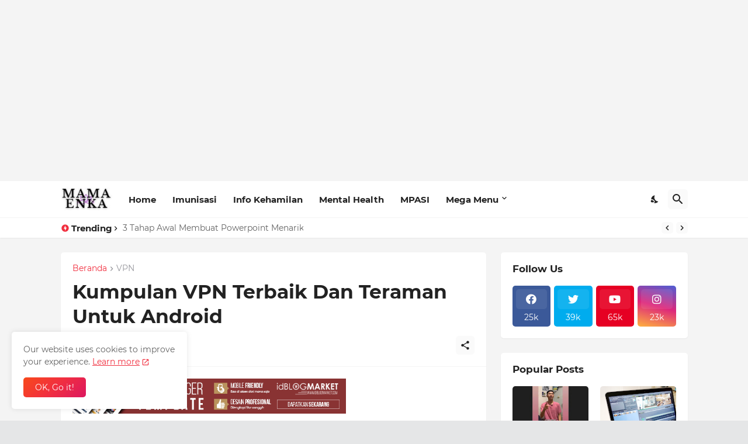

--- FILE ---
content_type: text/html; charset=utf-8
request_url: https://www.google.com/recaptcha/api2/aframe
body_size: 266
content:
<!DOCTYPE HTML><html><head><meta http-equiv="content-type" content="text/html; charset=UTF-8"></head><body><script nonce="igTT3lVjgtdgiFk51K7f6A">/** Anti-fraud and anti-abuse applications only. See google.com/recaptcha */ try{var clients={'sodar':'https://pagead2.googlesyndication.com/pagead/sodar?'};window.addEventListener("message",function(a){try{if(a.source===window.parent){var b=JSON.parse(a.data);var c=clients[b['id']];if(c){var d=document.createElement('img');d.src=c+b['params']+'&rc='+(localStorage.getItem("rc::a")?sessionStorage.getItem("rc::b"):"");window.document.body.appendChild(d);sessionStorage.setItem("rc::e",parseInt(sessionStorage.getItem("rc::e")||0)+1);localStorage.setItem("rc::h",'1768759906541');}}}catch(b){}});window.parent.postMessage("_grecaptcha_ready", "*");}catch(b){}</script></body></html>